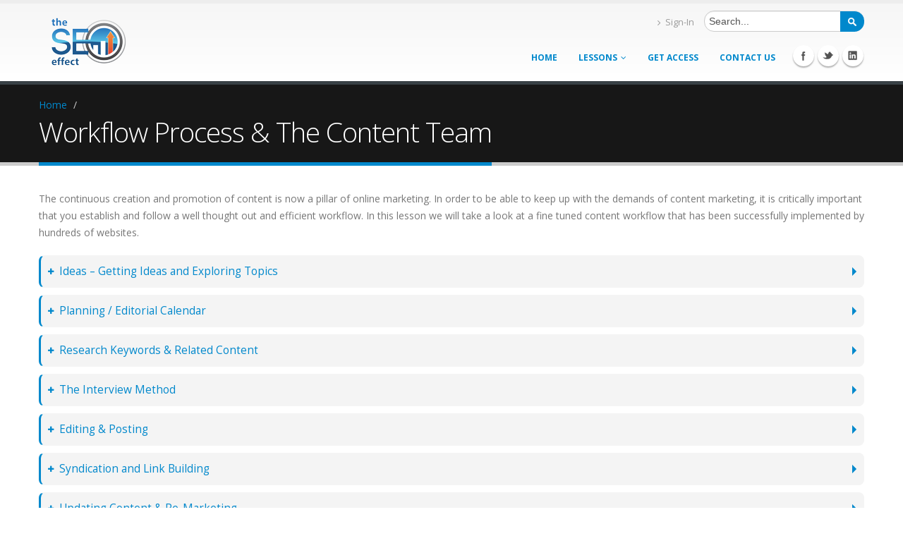

--- FILE ---
content_type: text/html; charset=utf-8
request_url: https://theseoeffect.com/lessons/highly-optimized-content/workflow-process-content-team
body_size: 12020
content:
<!DOCTYPE html>
<!--[if lt IE 7]> <html class="ie6 ie" lang="en" dir="ltr"> <![endif]-->
<!--[if IE 7]>    <html class="ie7 ie" lang="en" dir="ltr"> <![endif]-->
<!--[if IE 8]>    <html class="ie8 ie" lang="en" dir="ltr"> <![endif]-->
<!--[if gt IE 8]> <!--> <html class="" lang="en" dir="ltr"> <!--<![endif]-->
<head>
<meta http-equiv="Content-Type" content="text/html; charset=utf-8" />
<meta name="viewport" content="width=device-width, initial-scale=1, maximum-scale=1" />
<link rel="shortcut icon" href="https://theseoeffect.com/sites/default/files/the-seo-effect-favicon.png" type="image/png" />
<link href="/sites/all/themes/Porto/css/bootstrap.css" rel="stylesheet" type="text/css" media="screen" />
<link href="/sites/all/themes/Porto/css/fonts/font-awesome/css/font-awesome.css" rel="stylesheet" type="text/css" media="screen" />
<link href="/sites/all/themes/Porto/vendor/flexslider/flexslider.css" rel="stylesheet" type="text/css" media="screen" />
<meta name="description" content="This lesson in SEO will take you through a workflow process that will make sure your content team (even a team of 1) maximizes efficiency and SEO." />
<link href="/sites/all/themes/Porto/vendor/prettyPhoto/css/prettyPhoto.css" rel="stylesheet" type="text/css" media="screen" />
<link href="/sites/all/themes/Porto/vendor/circle-flip-slideshow/css/component.css" rel="stylesheet" type="text/css" media="screen" />
<link href="/sites/all/themes/Porto/vendor/magnific-popup/magnific-popup.css" rel="stylesheet" type="text/css" media="screen" />
<link href="/sites/all/themes/Porto/vendor/isotope/jquery.isotope.css" rel="stylesheet" type="text/css" media="screen" />
<link href="/sites/all/themes/Porto/css/theme.css" rel="stylesheet" type="text/css" media="screen" />
<link href="/sites/all/themes/Porto/css/drupal-styles.css" rel="stylesheet" type="text/css" media="screen" />
<meta name="generator" content="Drupal 7 (http://drupal.org)" />
<link href="/sites/all/themes/Porto/css/theme-elements.css" rel="stylesheet" type="text/css" media="screen" />
<link href="/sites/all/themes/Porto/css/theme-animate.css" rel="stylesheet" type="text/css" media="screen" />
<link href="/sites/all/themes/Porto/css/theme-blog.css" rel="stylesheet" type="text/css" media="screen" />
<link rel="canonical" href="https://theseoeffect.com/lessons/highly-optimized-content/workflow-process-content-team" />
<link href="/sites/all/themes/Porto/css/bootstrap-responsive.css" rel="stylesheet" type="text/css" media="screen" />
<link rel="shortlink" href="https://theseoeffect.com/node/166" />
<link href="/sites/all/themes/Porto/css/theme-responsive.css" rel="stylesheet" type="text/css" media="screen" />
<meta property="og:site_name" content="The SEO Effect" />
<meta property="og:type" content="article" />
<meta property="og:url" content="https://theseoeffect.com/lessons/highly-optimized-content/workflow-process-content-team" />
<meta property="og:title" content="Workflow Process &amp; The Content Team" />
<meta property="og:updated_time" content="2014-11-22T20:44:40-08:00" />
<meta name="twitter:card" content="summary" />
<meta name="twitter:url" content="https://theseoeffect.com/lessons/highly-optimized-content/workflow-process-content-team" />
<meta name="twitter:title" content="Workflow Process &amp; The Content Team" />
<meta property="article:published_time" content="2014-08-02T15:06:43-07:00" />
<meta property="article:modified_time" content="2014-11-22T20:44:40-08:00" />
<title>Workflow Process and Content Team</title>
<link type="text/css" rel="stylesheet" href="https://theseoeffect.com/sites/default/files/css/css_xE-rWrJf-fncB6ztZfd2huxqgxu4WO-qwma6Xer30m4.css" media="all" />
<link type="text/css" rel="stylesheet" href="https://theseoeffect.com/sites/default/files/css/css_Hj-L7XQcE0qfyJRECGV_H0uiR6AMwoPoTuTUbvzzim0.css" media="screen" />
<link type="text/css" rel="stylesheet" href="https://theseoeffect.com/sites/default/files/css/css_xt4pM9bS8cbPdyHqOqEdPQ1Eb7n4d8YSvoA30_KAxb4.css" media="all" />
<link type="text/css" rel="stylesheet" href="https://theseoeffect.com/sites/default/files/css/css_6kjOjCiAZr5xWBHpApjCKxRI6PDwvA_Qb0a2cwxz0iY.css" media="all" />
<link type="text/css" rel="stylesheet" href="http://fonts.googleapis.com/css?family=Open+Sans:400,300,600,700,800" media="all" />
<link type="text/css" rel="stylesheet" href="https://theseoeffect.com/sites/default/files/css/css_TRTa0q9Cf_sd77dRBaIRUHqNIzELThXJLcK3c9IRkvs.css" media="all" />
<link type="text/css" rel="stylesheet" href="https://theseoeffect.com/sites/default/files/less/0cpOPmt4w3ami5TS_GrzoEKx-DSDXmLPEr-jlOJED9I/sites/all/themes/Porto/css/less/skin.fkTlYdK-dSd1gxTIiipZ7cqtMcMncLevaxjfi29NrHc.css?rcllnd" media="all" />
<script type="text/javascript" src="https://theseoeffect.com/sites/default/files/js/js_q4OfBdUAcbjbqqh-G_EE74-Y-bhg9nl48_oA4fUQQ4A.js"></script>
<script type="text/javascript" src="https://theseoeffect.com/sites/default/files/js/js__lcCtTEl5cM9HJE6S2wmzFwl_tLIHZ6q4zajiUmvT8M.js"></script>
<script type="text/javascript" src="https://ex203.infusionsoft.com/app/webTracking/getTrackingCode?trackingId=9a0e9615992f1c1a3b9a2e61e89413b1"></script>
<script type="text/javascript" src="https://theseoeffect.com/sites/default/files/js/js_AUkbGY-9JqbVUmeK4EcleSENFcMzfZXgEnxNqXgeN-A.js"></script>
<script type="text/javascript">
<!--//--><![CDATA[//><!--
(function($) {
      $(document).ready(function() {
          effectsIn = Drupal.settings.inEffects;
          effectsOut = Drupal.settings.outEffects;
          var options = Drupal.settings.md_slider_options_2;
          $("#md-slider-2").mdSlider(options);
      });
    })(jQuery);
//--><!]]>
</script>
<script type="text/javascript" src="https://theseoeffect.com/sites/default/files/js/js_rv_BKYv7yieH0IgHddhWHDC-bWGan8yiJbusyOpr0mw.js"></script>
<script type="text/javascript">
<!--//--><![CDATA[//><!--
var _gaq = _gaq || [];_gaq.push(["_setAccount", "UA-38520805-1"]);_gaq.push(["_trackPageview"]);(function() {var ga = document.createElement("script");ga.type = "text/javascript";ga.async = true;ga.src = ("https:" == document.location.protocol ? "https://" : "http://") + "stats.g.doubleclick.net/dc.js";var s = document.getElementsByTagName("script")[0];s.parentNode.insertBefore(ga, s);})();
//--><!]]>
</script>
<script type="text/javascript" src="https://theseoeffect.com/sites/default/files/js/js_NQ837YE39AlUfIC4c0RYGa5uvLXSyiY4xXKaXU16rPo.js"></script>
<script type="text/javascript">
<!--//--><![CDATA[//><!--
jQuery.extend(Drupal.settings, {"basePath":"\/","pathPrefix":"","ajaxPageState":{"theme":"porto_sub","theme_token":"Ao46ozLJ2ujxmYZBczqtO0BfLcBX70ilzMFw6rfmaKw","js":{"sites\/all\/modules\/jquery_update\/replace\/jquery\/1.8\/jquery.min.js":1,"misc\/jquery.once.js":1,"misc\/drupal.js":1,"sites\/all\/modules\/codefilter\/codefilter.js":1,"sites\/all\/modules\/extlink\/extlink.js":1,"https:\/\/ex203.infusionsoft.com\/app\/webTracking\/getTrackingCode?trackingId=9a0e9615992f1c1a3b9a2e61e89413b1":1,"sites\/all\/modules\/md_slider\/js\/jquery.touchwipe.js":1,"sites\/all\/modules\/md_slider\/js\/mdvideobox.js":1,"sites\/all\/modules\/md_slider\/js\/modernizr.js":1,"sites\/all\/modules\/md_slider\/js\/jquery.easing.js":1,"sites\/all\/modules\/md_slider\/js\/md-slider.js":1,"0":1,"sites\/all\/modules\/google_analytics\/googleanalytics.js":1,"1":1,"sites\/all\/themes\/Porto\/vendor\/modernizr.js":1,"sites\/all\/themes\/Porto\/vendor\/bootstrap.js":1,"sites\/all\/themes\/Porto\/vendor\/jquery.easing.js":1,"sites\/all\/themes\/Porto\/vendor\/jquery.cookie.js":1,"sites\/all\/themes\/Porto\/includes\/twitter\/jquery.tweet.js":1,"sites\/all\/themes\/Porto\/vendor\/flexslider\/jquery.flexslider.js":1,"sites\/all\/themes\/Porto\/vendor\/circle-flip-slideshow\/js\/jquery.flipshow.js":1,"sites\/all\/themes\/Porto\/vendor\/isotope\/jquery.isotope.js":1,"sites\/all\/themes\/Porto\/vendor\/prettyPhoto\/js\/jquery.prettyPhoto.js":1,"sites\/all\/themes\/Porto\/vendor\/jflickrfeed\/jflickrfeed.js":1,"sites\/all\/themes\/Porto\/vendor\/jquery.mapmarker.js":1,"sites\/all\/themes\/Porto\/vendor\/jquery.stellar.js":1,"sites\/all\/themes\/Porto\/vendor\/jquery.gmap.js":1,"sites\/all\/themes\/Porto\/vendor\/magnific-popup\/magnific-popup.js":1,"sites\/all\/themes\/Porto\/vendor\/jquery.validate.js":1,"sites\/all\/themes\/Porto\/vendor\/jquery.appear.js":1,"sites\/all\/themes\/Porto\/js\/mobile-menu.js":1,"sites\/all\/themes\/Porto\/js\/plugins.js":1,"sites\/all\/themes\/Porto\/js\/porto.js":1},"css":{"modules\/system\/system.base.css":1,"modules\/system\/system.menus.css":1,"modules\/system\/system.messages.css":1,"modules\/system\/system.theme.css":1,"sites\/all\/modules\/codefilter\/codefilter.css":1,"modules\/comment\/comment.css":1,"modules\/field\/theme\/field.css":1,"modules\/node\/node.css":1,"sites\/all\/modules\/quiz\/quiz.css":1,"modules\/search\/search.css":1,"modules\/user\/user.css":1,"sites\/all\/modules\/extlink\/extlink.css":1,"sites\/all\/modules\/views\/css\/views.css":1,"sites\/all\/modules\/ctools\/css\/ctools.css":1,"sites\/all\/modules\/md_slider\/css\/animate.css":1,"sites\/all\/modules\/md_slider\/css\/md-slider.css":1,"public:\/\/md-slider-one-page-layers.css":1,"sites\/all\/modules\/md_slider\/css\/md-slider-style.css":1,"http:\/\/fonts.googleapis.com\/css?family=Open+Sans:400,300,600,700,800":1,"sites\/all\/themes\/Porto_sub\/css\/custom.css":1,"sites\/all\/themes\/Porto\/css\/less\/skin.less":1}},"urlIsAjaxTrusted":{"\/lessons\/highly-optimized-content\/workflow-process-content-team":true},"inEffects":["bounceIn","bounceInDown","bounceInUp","bounceInLeft","bounceInRight","fadeIn","fadeInUp","fadeInDown","fadeInLeft","fadeInRight","fadeInUpBig","fadeInDownBig","fadeInLeftBig","fadeInRightBig","flipInX","flipInY","foolishIn","lightSpeedIn","puffIn","rollIn","rotateIn","rotateInDownLeft","rotateInDownRight","rotateInUpLeft","rotateInUpRight","twisterInDown","twisterInUp","swap","swashIn","tinRightIn","tinLeftIn","tinUpIn","tinDownIn","vanishIn"],"outEffects":["bombRightOut","bombLeftOut","bounceOut","bounceOutDown","bounceOutUp","bounceOutLeft","bounceOutRight","fadeOut","fadeOutUp","fadeOutDown","fadeOutLeft","fadeOutRight","fadeOutUpBig","fadeOutDownBig","fadeOutLeftBig","fadeOutRightBig","flipOutX","flipOutY","foolishOut","hinge","holeOut","lightSpeedOut","puffOut","rollOut","rotateOut","rotateOutDownLeft","rotateOutDownRight","rotateOutUpLeft","rotateOutUpRight","rotateDown","rotateUp","rotateLeft","rotateRight","swashOut","tinRightOut","tinLeftOut","tinUpOut","tinDownOut","vanishOut"],"md_slider_options_2":{"fullwidth":true,"transitionsSpeed":"800","width":"960","height":"700","enableDrag":true,"responsive":true,"loop":true,"showLoading":false,"loadingPosition":"bottom","showArrow":false,"showBullet":false,"posBullet":"5","showThumb":false,"posThumb":"1","slideShowDelay":"8000","slideShow":false,"styleBorder":"0","styleShadow":"0","videoBox":false},"extlink":{"extTarget":"_blank","extClass":"ext","extLabel":"(link is external)","extImgClass":0,"extSubdomains":1,"extExclude":"","extInclude":"","extCssExclude":"","extCssExplicit":"","extAlert":0,"extAlertText":"This link will take you to an external web site.","mailtoClass":"mailto","mailtoLabel":"(link sends e-mail)"},"googleanalytics":{"trackOutbound":1,"trackMailto":1,"trackDownload":1,"trackDownloadExtensions":"7z|aac|arc|arj|asf|asx|avi|bin|csv|doc|exe|flv|gif|gz|gzip|hqx|jar|jpe?g|js|mp(2|3|4|e?g)|mov(ie)?|msi|msp|pdf|phps|png|ppt|qtm?|ra(m|r)?|sea|sit|tar|tgz|torrent|txt|wav|wma|wmv|wpd|xls|xml|z|zip"}});
//--><!]]>
</script>
  
  <!-- IE Fix for HTML5 Tags -->
  <!--[if lt IE 9]>
    <script src="http://html5shiv.googlecode.com/svn/trunk/html5.js"></script>
  <![endif]-->
  
  <!--[if IE]>
		<link rel="stylesheet" href="/sites/all/themes/Porto/css/ie.css">
	<![endif]-->

	<!--[if lte IE 8]>
		<script src="/sites/all/themes/Porto/vendor/respond.js"></script>
	<![endif]-->

	<!-- Web Fonts  -->
	<link href="//fonts.googleapis.com/css?family=Open+Sans:300,400,600,700,800|Shadows+Into+Light" rel="stylesheet" type="text/css">
	<script src="//maps.google.com/maps/api/js?sensor=false"></script>
	
		
		<script type='text/javascript' src='/sites/all/themes/Porto/js/sticky.js'></script>
		
<!-- User defined CSS --><style type='text/css'></style><!-- End user defined CSS -->  
<script type='text/javascript' src='/sites/all/themes/Porto/vendor/modernizr.js'></script>
</head>

<body class="html not-front not-logged-in no-sidebars page-node page-node- page-node-166 node-type-highly-optimized-content">

<div class="body">
  <header>
    <div class="container">

      	      	        
              <div class="logo">
		      <a href="/" title="Home" rel="home" id="logo">
		        <img src="https://theseoeffect.com/sites/default/files/the-seo-effect-logo.png" alt="Home" />
		      </a>
        </div>
	    	    
	    	      <div id="name-and-slogan" class="hidden">
	
	        	          	            <div id="site-name" class="hidden">
		            <a href="/" title="Home" rel="home"><span>The SEO Effect</span></a>
		          </div>
	          	        	
	        	          <div id="site-slogan" class="hidden">
	            Expertise Simplified	          </div>
	        	
	      </div> <!-- /#name-and-slogan -->
	    
      <!-- /branding --> 
      <div id="header-top">
          <div class="region region-header-top">
    <div id="block-block-1" class="block block-block">

    
  <div class="content">
    <div class="search">
	<form action="/lessons/highly-optimized-content/workflow-process-content-team" method="post" id="search-block-form" accept-charset="UTF-8"><div><div class="container-inline">
      <h2 class="element-invisible">Search form</h2>
    <div class="form-item form-type-textfield form-item-search-block-form">
 <input onblur="if (this.value == &#039;&#039;) {this.value = &#039;Search...&#039;;}" onfocus="if (this.value == &#039;Search...&#039;) {this.value = &#039;&#039;;}" type="text" id="edit-search-block-form--2" name="search_block_form" value="Search..." size="15" maxlength="128" class="form-text" />
</div>
<div class="form-actions form-wrapper" id="edit-actions"><input type="image" id="edit-submit" name="submit" src="/sites/all/themes/Porto/img/search_icon.png" class="form-submit" /></div><input type="hidden" name="form_build_id" value="form-XNc8NSrMR7OfVYtOdrvBH1lQtqwMv_0GCkCH3iLa-gw" />
<input type="hidden" name="form_id" value="search_block_form" />
</div>
</div></form></div>
<nav>
	<ul class="nav nav-pills nav-top">
		<li>
			<a href="https://theseoeffect.com/user"><i class="icon-angle-right"></i>Sign-In</a>
		</li>
	</ul>
</nav>  </div>
</div>
  </div>
      </div>
        <div class="region region-header-icons">
    <div id="block-block-22" class="block block-block">

    
  <div class="content">
    <div class="social-icons">
	<ul class="social-icons">
		<li class="facebook"><a href="http://www.facebook.com/" target="_blank" title="Facebook">Facebook</a></li>
		<li class="twitter"><a href="http://www.twitter.com/" target="_blank" title="Twitter">Twitter</a></li>
		<li class="linkedin"><a href="http://www.linkedin.com/" target="_blank" title="Linkedin">Linkedin</a></li>
	</ul>
</div>  </div>
</div>
  </div>
      <nav>
          <div class="region region-header-menu">
    <div id="block-system-main-menu" class="block block-system block-menu">

    
  <div class="content">
    <ul class="nav nav-pills nav-main porto-nav"><li><a href="/" title="">Home</a></li><li class="dropdown"><a href="/lessons">Lessons</a><ul class="dropdown-menu porto-nav"><li><a href="/lessons/online-business-fundamentals">Online Business Fundamentals</a></li><li><a href="/lessons/guide-to-google">Guide To Google</a></li><li><a href="/lessons/online-competitive-analysis">Online Competitive Analysis</a></li><li><a href="/lessons/site-architecture-navigation">Site Architecture and Navigation</a></li><li><a href="/lessons/technical-optimization">Technical Optimization</a></li><li><a href="/lessons/keyword-analysis">Keyword Analysis</a></li><li><a href="/lessons/highly-optimized-content">Highly Optimized Content</a></li><li><a href="/lessons/link-building">Link Building</a></li></ul></li><li><a href="/get-access">Get Access</a></li><li><a href="/contact-us">Contact Us</a></li></ul>  </div>
</div>
  </div>
      </nav>
      
    </div>  
	</header>
	
	<div role="main" class="main">
	
	  	  <section class="page-top breadcrumb-wrap">
		  <div class="container">
		    				<div class="row">
					<div class="span12">
						<div id="breadcrumbs"><ul class="breadcrumb"><li><a href="/">Home</a> <span class="divider">/</span></li> <li class="active"></li></ul> </div>	
					</div>
				</div>
								<div class="row">
					<div class="span12">
						<h1>Workflow Process &amp; The Content Team</h1>
					</div>
				</div>
			</div>
		</section>
	  	  
	  	  <div id="content" class="content full">
	    <div class="container">
	      <div class="row">
	      
			    			
					<div class="span12">
					  
					  					  
			     				      			      			
					    <div class="region region-content">
    <div id="block-system-main" class="block block-system">

    
  <div class="content">
    <div id="node-166" class="node node-highly-optimized-content clearfix" about="/lessons/highly-optimized-content/workflow-process-content-team" typeof="schema:WebPage sioc:Item foaf:Document">

  
      <span property="dc:title" content="Workflow Process &amp; The Content Team" class="rdf-meta element-hidden"></span><span property="sioc:num_replies" content="0" datatype="xsd:integer" class="rdf-meta element-hidden"></span>
  
  <div class="content">
    <p>The continuous creation and promotion of content is now a pillar of online marketing. In order to be able to keep up with the demands of content marketing, it is critically important that you establish and follow a well thought out and efficient workflow.  In this lesson we will take a look at a fine tuned content workflow that has been successfully implemented by hundreds of websites.</p>


<div class="toogle">
     <section class="toggle">
          <label><a id="ideas">Ideas – Getting Ideas and Exploring Topics</a></label>
               <div class="toggle-content">
<br>
<p>Content starts with ideas and those ideas should go through a process of scrutiny and refinement before they make it onto an editorial calendar. Perhaps the best model for this process can be taken from the writers room of just about any popular TV show. Everyone present in the content idea session should feel free to suggest topics. If the group agrees that the topic should be considered, then the group should take the topic through a brainstorming session with the list of questions for an encyclopedic exploration of content. (It really helps to record these brainstorming sessions with a voice recorder, typically any smartphone will do). While discussing the topic with the following questions, create an outline for the most thorough exploration of the subject matter possible. Over time this can evolve to become an entire section of your website with multiple types of content and once finished can be tied together to become a complete eBook.</p>

<h4>These Are The Questions That Define High Quality Content</h4>
<p>(This section was also included in the lesson on the Google Panda Algorithm, but it is so incredibly important that it bears repeating here.)</p>
<p>This is extremely important for you to understand. When the engineers at Google began trying to define “what makes content <u>high quality</u>?” They came up with the following list of questions and concluded that the more of these questions that are answered on a single page about a specific subject, the higher quality that content will be and the better chance it will have at providing the information the user is looking for.</p>

<p>Also keep in mind how Google’s knowledge graph works. They have built a database that aims to understand the world and information by establishing everything as entities. Every entity has attributes and connections. By understanding the attributes and connections of an entity, the entity can be known. Of course different types of entities have different types of attributes. For instance, look up any topic in Wikipedia and see the different ways that the topic can be described, explored and understood.</p> 

<p>The following list of questions represents some of the most fundamental and common ways that topics can be explored. However, your specific topic may lend itself to questions and factors that are not listed here. Start with the questions below and go from there. The more fully your topic explores the subject matter, the more likely your site will be seen as a highly valuable resource by search engines and visitors.</p>


<p><span class="text-info"><strong>Who?</strong></span> Who is involved?</p>

<p><span class="text-info"><strong>What?</strong></span> What is happening?</p>

<p><span class="text-info"><strong>When?</strong></span> When did it or will it happen?</p>

<p><span class="text-info"><strong>Where?</strong></span> Where is this happening?</p>

<p><span class="text-info"><strong>Why?</strong></span> Why is it happening, why are these people involved, why does it matter?</p>

<p><span class="text-info"><strong>Definitions:</strong></span> Define the subject and any important terms.</p>

<p><span class="text-info"><strong>Frequently Asked Questions:</strong></span> Identify all of the questions that could come up whether someone is new to the subject or relatively well informed. Q&A is one of the most effective ways to explore a subject.</p>

<p><span class="text-info"><strong>Features, Attributes & Components:</strong></span> Can the subject be broken down into parts? What are those parts?</p>

<p><span class="text-info"><strong>Relationships:</strong></span> Who or what is this connected to, responsible for or dependent upon?</p>

<p><span class="text-info"><strong>Influence:</strong></span> Does this influence, or is this influenced by anything? How & why?</p>

<p><span class="text-info"><strong>History & Future:</strong></span> What is the history and how does that play a role in the future?</p>

<p><span class="text-info"><strong>Variations in use:</strong></span> Does the same thing appear differently or have different applications? When & Why?</p>

<p><span class="text-info"><strong>Competitors:</strong></span> Are there competitors? Who and what is the basis for competition and determining the winner?</p>

<p><span class="text-info"><strong>Processes:</strong></span> What processes are involved?</p>

<p><span class="text-info"><strong>Considerations for evaluation:</strong></span> If evaluating, what should be considered?</p>

<p><span class="text-info"><strong>Theories, Hypothesis & Expectations:</strong></span> Are there any? What are they? What could they mean?</p>

<p><span class="text-info"><strong>Tests, Results & Implications:</strong></span> What was the test? How has this played out? What does it mean?</p>

<p><span class="text-info"><strong>Statistics:</strong></span> Any data on the subject? How was it collected? What is the significance?</p>

<p><span class="text-info"><strong>Governing Bodies:</strong></span> Who is in charge here?</p>

<p><span class="text-info"><strong>Quotes:</strong></span> What do authorities on the subject have to say?</p>

<p><span class="text-info"><strong>Commonly misunderstood. misconceptions or misrepresentations:</strong></span> Any opportunities to clear the air?</p>

<p><span class="text-info"><strong>Motivating factors:</strong></span> What is the driving force behind the situation?</p>

<p><span class="text-info"><strong>Demographics:</strong></span> What groups of people are involved and what are the characteristics that define that group?</p>

<p><span class="text-info"><strong>International implications:</strong></span> Does this affect multiple countries & Governments? How & Why? </p>

<p><span class="text-info"><strong>Environmental implications:</strong></span> Does this affect the planet? How & Why?</p>

<p><span class="text-info"><strong>Economic implications:</strong></span> Will this affect the readers finances or the broader economy? How & Why?</p>

<p><span class="text-info"><strong>Political implications:</strong></span> Could this cause a shift in public opinion or provide political leverage?</p>

<p><span class="text-info"><strong>Shock value:</strong></span> How can this be used to grab peoples attention in an unexpected way?</p>

<p><span class="text-info"><strong>Fear:</strong></span> Can this draw upon the fears of the audience to demand their attention or action?</p>

<p><span class="text-info"><strong>Challenges:</strong></span> What are the potential obstacles and how can they be overcome?</p>

<p><span class="text-info"><strong>Inspiration:</strong></span> Is there an uplifting message that can be used to spread some positivity?</p>

<p><span class="text-info"><strong>Encyclopedic Exploration of Subject:</strong></span> Also look up any related Wikipedia pages to identify more ways to explore the subject matter. </p>

<br>
               </div>
     </section>
     <section class="toggle">
          <label><a id="planning-creating-editorial-calendar">Planning / Editorial Calendar</a></label>
               <div class="toggle-content">
<br>
<p>Once the topic has been discussed from every applicable viewpoint, create an outline that delivers the most natural front to back exploration of the subject matter. Typically you should start with the more general and introductory types of information and then progress toward the more advanced level information.</p>

<p>Once you have a good outline, each line item or perhaps a small groups of items, should turn into a writing assignment for a specific page, article, blog, report, infographic or video. Add each writing assignment to an editorial calendar with a date for when each assignment should be delivered.</p>

<p>It is important that the expected completion dates for each assignment are realistic considering any other responsibilities that the writer may have, and that the other phases of the process are considered as well.<p>

<h6>Using the Editorial Calendar and Content Optimization Templates</h6>

<a href="http://theseoeffect.com/downloads/editorial-calendar-template.xlsx" title="Editorial Calendar Template"><button class="btn btn-large btn-primary" type="button">Download The Editorial Calendar Template Now!</button></a><span class="arrow hlb hidden-phone"></span>

<p>The first tab is the editorial calendar. The rest of the tabs are filled with optimization templates that you will use to help optimize every piece of written content.</p>

<p>Checkout this video on how to use the Content Optimization Template.</p>

<br>
               </div>
     </section>
     <section class="toggle">
          <label><a id="research-keywords-related-content">Research Keywords & Related Content</a></label>
               <div class="toggle-content">
<br>
<p>Once an editorial calendar has been created and writing assignments have been identified, it is important to conduct keyword research before actually writing the content. Remember, keywords are what people use to search for content online. Keywords are also the basis for how search engines recommend content to users, so it is critically important that a keyword strategy is established and followed for every piece of content you create.</p>

<br>
               </div>
     </section>
     <section class="toggle">
          <label><a id="interview-method">The Interview Method</a></label>
               <div class="toggle-content">
<br>
<p>One of the easiest and fastest ways to create content is to use the outline to interview either yourself or an expert. Record the interview and transpose the interview afterward. It is much easier to clean up and fine tune the interview responses in editing than to wrestle with perfect wording on your first attempt writing the article.</p>

<h6>Using a transposing service</h6>
<p>Numerous transposing services can be found online where people will take any recorded audio, such as interviews, and type out everything that is said for as little as $1 per minute of recorded audio. This can be an incredible time saver that allows you to significantly speed up your content creation process. Check out http://www.rev.com/transcription for audio transcription.</p>

<br>
               </div>
     </section>
     <section class="toggle">
          <label><a id="editing-posting">Editing & Posting</a></label>
               <div class="toggle-content">
<br>
<p>Any content should be edited by someone other than the writer. It is important to get a fresh set of eyes on written content to make sure that mistakes are not overlooked and that the points are salient and easy to understand. Editors are responsible for the following:</p>

<ul>
<li>Content is free of grammar and spelling mistakes.</li><br>

<li>Appropriate keyword usage and keyword density based on the keywords assignment.</li><br>

<li>Content is written at a reading level that is appropriate for the target audience.</li><br>

<li>Content is well written and engaging.</li><br>

<li>Content is marked up correctly with heading tags, bold, underline, italic and block quotes to emphasize the important keywords and the important points on the page.</li><br>

<li>Contextual cross links are used wherever appropriate to point users to additional information resources and to support the optimization of those pages.</li><br>

<li>References are used as appropriate to give credit to information sources.</li><br>

<li>Google rel=”author” and rel=”publisher” markup is present.</li><br>

<li>Appropriate Schema.org mark-up is used wherever possible.</li><br>

<li>All SEO strategies that are applicable for that type of content are used.</li><br>
</ul>

<br>
               </div>
     </section>
     <section class="toggle">
          <label><a id="syndication-link-building">Syndication and Link Building</a></label>
               <div class="toggle-content">
<br>
<p>Many companies treat the publishing of content as the finish line, but in truth this is just the handing off of the baton in the relay race that is content marketing. As soon as the content goes live it should be pushed through the appropriate syndication, social and link building strategies to support the content, extend its reach and help it achieve maximum visibility.</p>

<br>
               </div>
     </section>
     <section class="toggle">
          <label><a id="updating-content-remarketing">Updating Content & Re-Marketing</a></label>
               <div class="toggle-content">
<br>
<p>Every once in a while things change. You may have written about a subject only to have changes in the information occur days, months or even years later. While sometimes you may need to cover those changes with an entirely new article, often times you can simply update an older article and re-release it with the updated information. This not only saves you some time and effort, but it also satisfies Google’s desire to see that you are keeping your content fresh with updates. This strategy can give your site rewards by demonstrating to Google that your content is kept up-to date and therefore worthy of longer lasting rankings.</p>

<br>
               </div>
     </section>
</div>

<br>
<br>
<h3>Now That You Have A Good Idea Of</h3>
<h3>Content Creation and Promotion Processes</h3>
<h3><span class="alternative-font">The Step-by-Step Playbook</h3>
<h3><span class="alternative-font">For Specific Content Types Is Next!</span></h3>
<br>
<p><span class="label label-success">Next</span>  In the next lesson we will take a look at <a href="http://theseoeffect.com/lessons/highly-optimized-content/write-optimize-market-every-type-of-content" title="Write Optimize and Market Every Type of Content"><button class="btn" type="button">The Step-By-Step Playbook To Write Optimize and Market Every Type of Content</button></a></p>
<br><span property="dc:title" content="Workflow Process &amp; The Content Team" class="rdf-meta element-hidden"></span>  </div>

  
  
</div>
  </div>
</div>
  </div>
					</div>
			  
				  			    
			  </div>
	    </div>  
	  </div>  
 
		 
	  
	</div>

  
<footer>
  <div class="container">
    <div class="row">
    
      			<div class="footer-ribon">
				<span>Get In Touch</span>
			</div>
      		  
	    <div class="span3">
	      			      <div class="region region-footer-1">
    <div id="block-block-10" class="block block-block">

    <h2>Newsletter</h2>
  
  <div class="content">
    <p>Keep up on our always evolving product features and technology. Enter your e-mail and subscribe to our newsletter.</p>

<form class="form-inline" id="newsletterForm" action="php/newsletter-subscribe.php" method="POST" novalidate="novalidate">
	<div class="control-group">
		<div class="input-append">
			<input class="span2" placeholder="Email Address" name="email" id="email" type="text">
			<button class="btn" type="submit">Go!</button>
		</div>
	</div>
</form>
  </div>
</div>
  </div>
			  	    </div>
	    
	    <div class="span3">
	      			      <div class="region region-footer-2">
    <div id="block-block-11" class="block block-block">

    <h2>Latest Tweets</h2>
  
  <div class="content">
     <p>Placeholder</p>
   </div>
</div>
  </div>
			  	    </div>
	    
	    <div class="span4">
	      			      <div class="region region-footer-3">
    <div id="block-block-12" class="block block-block">

    <h2>Contact Us</h2>
  
  <div class="content">
    <ul class="contact">
	<li><p><i class="icon-map-marker"></i> <strong>Location:</strong> Encinitas, CA 92024</p></li>
	<li><p><i class="icon-phone"></i> <strong>Phone:</strong> (760) 650-2642</p></li>
	<li><p><i class="icon-envelope"></i> <strong>Email:</strong> <a href="mailto:info@theseoeffect.com">info@theseoeffect.com</a></p></li>
</ul>  </div>
</div>
  </div>
			  	    </div>
	    
	    <div class="span2">
	      			      <div class="region region-footer-4">
    <div id="block-block-13" class="block block-block">

    <h2>Contact Us</h2>
  
  <div class="content">
    <div class="social-icons">
	<ul class="social-icons">
		<li class="facebook"><a href="http://www.facebook.com/" target="_blank" data-placement="bottom" rel="tooltip" title="" data-original-title="Facebook">Facebook</a></li>
		<li class="twitter"><a href="http://www.twitter.com/" target="_blank" data-placement="bottom" rel="tooltip" title="" data-original-title="Twitter">Twitter</a></li>
		<li class="linkedin"><a href="http://www.linkedin.com/" target="_blank" data-placement="bottom" rel="tooltip" title="" data-original-title="Linkedin">Linkedin</a></li>
	</ul>
</div>  </div>
</div>
  </div>
			  	    </div>
		    
		</div>  
  </div>	

	  <div class="footer-copyright">  
	    <div class="container">
	      <div class="row">
			    <div class="span6">
			    
					  					      <div class="region region-footer-bottom-left">
    <div id="block-block-14" class="block block-block">

    
  <div class="content">
    <a href="http://theseoeffect.com" class="footer-logo"><img alt="Search Engine Optimization Lessons" src="http://theseoeffect.com/sites/default/files/the-seo-effect-horizontal-logo-small_0.png"></a><p>© Copyright 2015 by The SEO Effect. All Rights Reserved.</p>  </div>
</div>
  </div>
					  			  
			    </div>
			    <div class="span6">
			    
					  					      <div class="region region-footer-bottom-right">
    <div id="block-block-15" class="block block-block">

    
  <div class="content">
    <nav id="sub-menu">
	<ul>
		<li><a href="faq">FAQ's</a></li>
		<li><a href="sitemap">Sitemap</a></li>
		<li><a href="contact-us">Contact</a></li>
	</ul>
</nav>  </div>
</div>
  </div>
					  			  
			    </div>
	      </div>  
	    </div>
	  </div>  
	</footer>
	
</div>	</body>

</html>

--- FILE ---
content_type: text/css
request_url: https://theseoeffect.com/sites/all/themes/Porto/css/theme.css
body_size: 5145
content:
html,
body {
	height: 100%;
}

body {
	background-color: #FFF;
	color: #777;
	font-family: "Open Sans", Arial, sans-serif;
	font-size: 14px;
	line-height: 22px;
	margin: 0;
}

/* Header */
header {
	clear: both;
	border-top: 5px solid #EDEDED;
	background: #f6f6f6;
	background: -moz-linear-gradient(top,  #f6f6f6 0%, #ffffff 100%);
	background: -webkit-gradient(linear, left top, left bottom, color-stop(0%,#f6f6f6), color-stop(100%,#ffffff));
	background: -webkit-linear-gradient(top,  #f6f6f6 0%,#ffffff 100%);
	background: -o-linear-gradient(top,  #f6f6f6 0%,#ffffff 100%);
	background: -ms-linear-gradient(top,  #f6f6f6 0%,#ffffff 100%);
	background: linear-gradient(to bottom,  #f6f6f6 0%,#ffffff 100%);
}

header div.header-top {
	min-height: 50px;
}

header div.header-top form {
	margin: 0;
}

body.boxed header div.header-top {
	margin-top: -5px;
}

body.boxed header.colored div.header-top {
	-moz-border-radius: 5px 5px 0 0;
	-webkit-border-radius: 5px 5px 0 0;
	border-radius: 5px 5px 0 0;
}

header div.header-top p {
	float: left;
	font-size: 0.9em;
	line-height: 50px;
	margin: 0;
}

header div.header-top i {
    margin-right: 6px;
    margin-left: 6px;
    position: relative;
    top: 1px;
}

header div.header-top nav {
    float: left;
}

header div.header-top ul.nav-top {
	margin: 7px 0 0 -15px;
	min-height: 5px;
}

header div.header-top ul.nav-top li.phone {
	margin-right: 10px;
}

header div.header-top ul.nav-top li a {
	padding-left: 4px;
}

/* Social Icons */
header div.social-icons {
	clear: right;
	float: right;
	margin-top: -2px;
}

body.sticky-menu-active header div.social-icons {
	margin-top: 2px;
}

header div.container {
	position: relative;
}

/* Search */
header div.search {
	float: right;
	margin: 10px 0 0;
	min-width: 206px;
}

header div.search button {
	background: none;
	border: 0;
	color: #BCBCC4;
	margin: 0;
	padding: 0;
	position: absolute;
	right: 10px;
	top: 6px;
}

header div.search button:hover {
	color: #000;
}

header div.search div.control-group {
	position: relative;
	text-align: right;
}

header div.search input.search-query {
	font-size: 0.9em;
	margin: 2px 0 0 10px;
	padding-right: 30px;
	padding-left: 10px;
	width: 150px;
	-moz-transition: all 0.2s ease-in 0.2s;
	-o-transition: all 0.2s ease-in 0.2s;
	-webkit-transition: all 0.2s ease-in 0.2s;
	transition: all 0.2s ease-in 0.2s;
}

header div.search input:focus {
	width: 180px;
}

/* Logo */
header .logo {
	float: left;
	margin: 15px 0;
	padding: 0;
	bottom: 0px;
	position: absolute;
}

/* Navigation */
header nav {
	float: right;
}

nav select.selectnav {
	display: none;
}

nav ul.nav-main {
	margin: -5px 10px 10px 0;
}

nav ul.nav-main li.dropdown.open a.dropdown-toggle {
	-moz-border-radius: 5px 5px 0px 0px;
	-webkit-border-radius: 5px 5px 0px 0px;
	border-radius: 5px 5px 0px 0px;
}

nav ul.nav-main ul.dropdown-menu,
nav ul.nav-main li.dropdown.open a.dropdown-toggle,
nav ul.nav-main li.active a {
	background-color: #CCC;
}

nav ul.nav-main ul.dropdown-menu {
	-moz-border-radius: 0 6px 6px 6px;
	-moz-box-shadow: 0px 5px 4px 0px rgba(0, 0, 0, 0.3);
	-webkit-border-radius: 0 6px 6px 6px;
	-webkit-box-shadow: 0px 5px 4px 0px rgba(0, 0, 0, 0.3);
	border: 0;
	border-radius: 0 6px 6px 6px;
	box-shadow: 0px 5px 4px 0px rgba(0, 0, 0, 0.3);
	margin: 1px 0 0 3px;
	padding: 5px;
}

nav ul.nav-main ul.dropdown-menu ul.dropdown-menu {
	-moz-border-radius: 6px;
	-webkit-border-radius: 6px;
	border-radius: 6px;
	margin-left: 0;
	margin-top: -5px;
}

nav ul.nav-main ul.dropdown-menu li:hover > a {
	filter: none;
	background: #999;
}

nav ul.nav-main ul.dropdown-menu li > a {
	color: #FFF;
	font-weight: 400;
	padding-bottom: 4px;
	padding-top: 4px;
	text-transform: none;
	position: relative;
}

nav ul.nav-main ul.dropdown-menu li > a {
	padding: 8px 10px 8px 5px;
	font-size: 0.9em;
	border-bottom: 1px solid rgba(255,255,255,0.2);
}

nav ul.nav-main ul.dropdown-menu li:last-child > a {
	border-bottom: 0;
}

nav ul.nav-main li a {
	font-size: 12px;
	font-style: normal;
	font-weight: 700;
	line-height: 20px;
	margin-left: 3px;
	margin-right: 3px;
	text-transform: uppercase;
}

nav ul.nav-main li a:hover {
	background-color: #F4F4F4;
}

nav ul.nav-main li.dropdown:hover > a {
	padding-bottom: 11px;
	margin-bottom: -1px;
}

nav ul.nav-main li.dropdown:hover a.dropdown-toggle {
	-moz-border-radius: 5px 5px 0px 0px;
	-webkit-border-radius: 5px 5px 0px 0px;
	border-radius: 5px 5px 0px 0px;
}

nav ul.nav-main li.dropdown:hover > ul {
	display: block;
}

/* Flat Menu */
header.flat-menu .logo {
	margin: 5px 0;
}

header.flat-menu ul.nav-main {
	margin: -2px 0 0;
}

header.flat-menu nav ul.nav-main li a {
	margin-left: 1px;
	margin-right: 1px;
	padding-top: 43px;
	padding-bottom: 23px;
}

header.flat-menu ul.nav-main > li > a {
	margin-bottom: 0;
	border-top: 5px solid transparent;
}

body.boxed header.flat-menu ul.nav-main > li > a,
body.boxed header.flat-menu ul.nav-main > li.active > a {
	border-top-color: transparent;
}

header.flat-menu ul.nav-main li a {
	-moz-border-radius: 0;
	-webkit-border-radius: 0;
	border-radius: 0;
}

header.flat-menu nav ul.nav-main li.dropdown:hover a.dropdown-toggle {
	-moz-border-radius: 0;
	-webkit-border-radius: 0;
	border-radius: 0;
}

header.flat-menu nav ul.nav-main li.dropdown:hover > a {
	padding-bottom: 23px;
	margin-bottom: 0;
}

header.flat-menu nav ul.nav-main ul.dropdown-menu {
	margin: 0 0 0 1px;
}

header.flat-menu nav ul.nav-main ul.dropdown-menu,
header.flat-menu nav ul.nav-main ul.dropdown-menu ul.dropdown-menu {
	-moz-border-radius: 0;
	-webkit-border-radius: 0;
	border-radius: 0;
}

header.flat-menu div.social-icons,
header.clean-top div.social-icons {
	margin: 11px 10px 9px 10px;
}

body.sticky-menu-active header.flat-menu nav ul.nav-main {
	margin-bottom: 0;
}

body.sticky-menu-active header.flat-menu ul.nav-main > li > a,
body.sticky-menu-active header.flat-menu ul.nav-main > li:hover > a {
	padding-top: 22px;
	padding-bottom: 20px;
}

body.sticky-menu-active header.single-menu ul.nav-main > li > a,
body.sticky-menu-active header.single-menu ul.nav-main > li:hover > a {
	padding-top: 18px;
	padding-bottom: 22px;
}

body.sticky-menu-active header.flat-menu nav ul.nav-main {
    margin-top: 39px;
}

header nav ul.nav-top {
	margin: 10px 0 -10px;
	min-height: 62px;
}

header nav ul.nav-top li span {
	display: block;
	line-height: 14px;
	margin-bottom: 2px;
	margin-right: 2px;
	margin-top: 2px;
	padding: 8px 2px 8px 12px;
}

header nav ul.nav-top li a,
header nav ul.nav-top li span {
	color: #999;
	font-size: 0.9em;
}

header nav ul.nav-top li i {
	margin-right: 6px;
	position: relative;
	top: 1px;
}

header.flat-menu div.social-icons {
	margin: 10px 10px 0;
}

header.flat-menu div.search {
	margin-top: 8px;
}

header.flat-menu div.search form {
	margin: 0;
}

header.flat-menu div.search input.search-query {
	padding-bottom: 5px;
	padding-top: 5px;
}

body.sticky-menu-active header.flat-menu div.header-top {
	display: none;
}

body.sticky-menu-active header.flat-menu .logo {
	bottom: 0;
}

body.sticky-menu-active header.single-menu .logo {
	bottom: 5px;
}

body.sticky-menu-active header.flat-menu ul.nav-main > li > a {
	border-top-color: transparent;
}

/* Sticky Menu */
body.sticky-menu-active header {
	-moz-box-shadow: 0 0 3px rgba(0, 0, 0, 0.10);
	-webkit-box-shadow: 0 0 3px rgba(0, 0, 0, 0.10);
	border-bottom: 1px solid #E9E9E9;
	border-top: 0;
	position: fixed;
	top: -50px;
	width: 100%;
	z-index: 1001;
	box-shadow: 0 0 3px rgba(0, 0, 0, 0.10);
	filter: none;
}

body.sticky-menu-active header .logo {
	position: absolute;
	bottom: -7px;
}

body.sticky-menu-active header nav ul.nav-main {
    margin-top: 0;
}

/* Single Menu */
body.boxed header.single-menu {
	padding: 0;
}

header.single-menu .logo {
	margin: 3px 0;
}

header.single-menu ul.nav-main {
	margin: -7px 10px 0 0;
}

header.single-menu div.social-icons {
	margin-top: 36px;
}

header.single-menu div.search,
header.single-menu div.search + nav {
	display: none;
}

body.sticky-menu-active header.single-menu nav ul.nav-main {
	margin-bottom: 0;
}

body.sticky-menu-active header.single-menu nav ul.nav-main {
    margin-top: 48px;
}

body.sticky-menu-active header.single-menu ul.nav-main > li > a {
	border-top-color: transparent;
}

body.sticky-menu-active header.single-menu div.social-icons {
	margin-top: 67px;
}

/* Clean Top */
header.clean-top div.header-top {
	border-bottom: 1px solid #EDEDED;
	background-color: #F4F4F4;
}

/* Header Colored */
header.colored div.header-top p,
header.colored div.header-top a,
header.colored div.header-top span {
	color: #FFF;
}

header.colored {
	border-top: 0;
}

header.colored div.search input.search-query {
	border: 0;
	padding-bottom: 5px;
	padding-top: 5px;
	-moz-box-shadow: none;
	-webkit-box-shadow: none;
	box-shadow: none;
}

header.center .logo {
    float: none;
    text-align: center;
    position: static;
}

header.center nav {
	float: none;
	text-align: center;
}

header.center nav ul.nav-main > li {
	display: inline-block;
	float: none;
	text-align: left;
}

body.sticky-menu-active header.center nav {
	float: right;
	margin-top: 9px;
}

/* Map */
div.map-section {
	background: transparent url(../img/map-top.png) center 0 no-repeat;
	padding-top: 220px;
	margin-top: 40px;
}

/* Section Featured */
section.featured {
	background: #F0F0ED;
	border-top: 5px solid #ECECE8;
	margin: 35px 0;
	padding: 50px 0;
}

section.featured.footer {
	margin: 30px 0 -70px;
}

section.featured.map {
	background-image: url(../img/map-bottom.png);
	background-position: center 0;
	background-repeat: no-repeat;
	margin-top: 0;
	border-top: 0;
}

/* Section Highlight */
section.highlight {
	background: #CCC;
	boder-left: 0;
	boder-right: 0;
	border: 3px solid #CCC;
	margin: 35px 0 45px;
	padding: 40px 0;
}

section.highlight div.thumbnail {
	background-color: #FFF;
}

section.highlight,
section.highlight > p,
section.highlight > a,
section.highlight h1,
section.highlight h2,
section.highlight h3,
section.highlight h4,
section.highlight h5 {
	color: #FFF;
}

section.highlight.footer {
	margin: 45px 0 -70px;
}

section.highlight.top {
	margin-top: 0;
}

/* Sidebar */
aside ul.nav-list > li > a {
	color: #666;
	font-size: 0.9em;
}

/* Parallax */
.parallax {
	background-position: 0 0;
	background-repeat: no-repeat;
	background-size: 100% auto;
	width: 100%;
	margin: 70px 0;
	padding: 50px 0;
}

.parallax.disabled {
	background-size: auto;
}

/* Home Slider - Revolution Slider */
div.slider-container {
	background: #666;
	max-height: 500px;
	overflow: hidden;
	padding: 0;
	position: relative;
}

div.slider-container ul {
	list-style: none;
	margin: 0;
	padding: 0;
}

div.slider {
	max-height: 450px;
	position: relative;
}

div.slider-container-fullscreen,
div.slider-container-fullscreen div.slider {
	max-height: none;
}

div.slider div.tp-bannertimer {
	display: none;
}

div.slider-container {
	background: #171717;
}

div.slider-container div.caption {
	filter: alpha(opacity=0);
	opacity: 0;
}

div.slider > ul > li > div.center-caption {
	left: 0 !important;
	margin-left: 0 !important;
	text-align: center;
	width: 100%;
}

div.slider-container div.top-label {
	color: #FFF;
	font-size: 24px;
	font-weight: 300;
}

div.slider-container div.main-label {
	color: #FFF;
	font-size: 62px;
	font-weight: 800;
	text-shadow: 2px 2px 4px rgba(0, 0, 0, 0.35);
}

div.slider-container div.bottom-label {
	color: #FFF;
	font-size: 20px;
	font-weight: 300;
}

div.slider-container div.caption a,
div.slider-container div.caption a:hover {
	color: #FFF;
}

div.slider-container div.blackboard-text {
	color: #BAB9BE;
	font-size: 46px;
	font-family: "Shadows Into Light",cursive;
	font-style: italic;
	text-transform: uppercase;
}

div.slider a.main-button {
	font-size: 22px;
	font-weight: 600;
	line-height: 20px;
	padding-bottom: 20px;
	padding-top: 20px;
	padding-left: 25px;
	padding-right: 25px;
}

/* Home Slider - Nivo Slider */
div.nivo-slider  {
	position: relative;
}

div.nivo-slider .theme-default .nivoSlider {
	-moz-border-radius: 10px 10px 0px 0px;
	-webkit-border-radius: 10px 10px 0px 0px;
	border-radius: 10px 10px 0px 0px;
	-moz-box-shadow: none;
	-webkit-box-shadow: none;
	box-shadow: none;
	margin-top: 10px;
}

div.nivo-slider .theme-default .nivoSlider img {
	-moz-border-radius: 10px 10px 0px 0px;
	-webkit-border-radius: 10px 10px 0px 0px;
	border-radius: 10px 10px 0px 0px;
}

div.nivo-slider .theme-default .nivo-controlNav {
	margin-top: -72px;
	position: absolute;
	z-index: 100;
	right: 5px;
	bottom: -17px;
}

div.nivo-slider .theme-default .nivo-caption {
	padding-left: 20px;
}

/* Home Intro */
div.home-intro {
	background-color: #171717;
	margin-bottom: 60px;
	overflow: hidden;
	padding: 20px 0 10px 0;
	position: relative;
	text-align: left;
}

div.home-intro div.get-started {
	margin-top: 15px;
	margin-bottom: 15px;
	position: relative;
	text-align: right;
}

div.home-intro div.get-started a.btn {
	position: relative;
	z-index: 1;
}

div.home-intro div.get-started a.btn i {
	font-size: 1.1em;
	font-weight: normal;
	margin-left: 5px;
}

div.home-intro div.get-started a {
	color: #FFF;
}

div.home-intro div.learn-more {
	margin-left: 15px;
}

div.home-intro p {
	color: #FFF;
	display: inline-block;
	font-size: 1.4em;
	font-weight: 300;
	max-width: 800px;
	padding-top: 5px;
}

div.home-intro p span {
	color: #999;
	display: block;
	font-size: 0.8em;
	padding-top: 5px;
}

div.home-intro p em {
	font-family: "Shadows Into Light", cursive;
	font-size: 1.6em;
}

div.home-intro-compact {
	-moz-border-radius: 0 0 10px 10px;
	-webkit-border-radius: 0 0 10px 10px;
	border-radius: 0 0 10px 10px;
	margin-top: -10px;
}

div.home-intro-compact p {
	padding-left: 20px;
}

div.home-intro-compact div.get-started {
	padding-right: 20px;
}

/* Home Concept */
div.home-concept {
	background: transparent url(../img/home-concept.png) no-repeat center 0;
	width: 100%;
	overflow: hidden;
}

div.home-concept div.row {
	position: relative;
}

div.home-concept div.process-image {
	-moz-transition: all 0.3s ease-out 0.3s;
	-o-transition: all 0.3s ease-out 0.3s;
	-webkit-transition: all 0.3s ease-out 0.3s;
	transition: all 0.3s ease-out 0.3s;
	background: transparent url(../img/home-concept-item.png) no-repeat 0 0;
	width: 160px;
	height: 175px;
	margin: 135px 0 0 0;
	padding-bottom: 50px;
	position: relative;
	z-index: 1;
}

div.home-concept div.process-image img {
	-moz-border-radius: 150px;
	-webkit-border-radius: 150px;
	border-radius: 150px;
	margin: 7px 8px;
}

div.home-concept strong {
	display: block;
	font-family: "Shadows Into Light", cursive;
	font-size: 1.8em;
	font-weight: normal;
	position: relative;
	margin-top: 25px;
}

div.home-concept strong.our-work {
	margin-top: 48px;
}

div.home-concept div.project-image {
	background: transparent url(../img/home-concept-item.png) no-repeat 100% 0;
	width: 350px;
	height: 376px;
	margin: 15px 0 0 -30px;
	padding-bottom: 45px;
	position: relative;
	z-index: 1;
}

div.home-concept span.sun {
	background: transparent url(../img/home-concept-icons.png) no-repeat 0 0;
	width: 60px;
	height: 56px;
	display: block;
	position: absolute;
	left: 10%;
	top: 35px;
}

div.home-concept span.cloud {
	background: transparent url(../img/home-concept-icons.png) no-repeat 100% 0;
	width: 116px;
	height: 56px;
	display: block;
	position: absolute;
	left: 57%;
	top: 35px;
}

/* Page Top */
section.page-top {
	background-color: #171717;
	border-bottom: 5px solid #CCC;
	border-top: 5px solid #384045;
	margin-bottom: 35px;
	min-height: 50px;
	padding: 0;
	padding: 20px;
	position: relative;
	text-align: left;
}

section.page-top ul.breadcrumb {
	background: none;
	margin: -3px 0 0;
	padding: 0;
}

section.page-top ul.breadcrumb > li {
	text-shadow: none;
}

section.page-top h1 {
	border-bottom: 5px solid #CCC;
	color: #FFF;
	display: inline-block;
	font-weight: 200;
	margin: 0 0 -25px;
	min-height: 37px;
	padding: 0 0 17px;
	position: relative;
	font-size: 2.8em;
	line-height: 52px;
}

/* Page Top Custom - Create your Own */
section.page-top.custom-product {
	background: #999;
	border-top: 5px solid #888;
}

section.page-top.custom-product div.row {
	position: relative;
}

section.page-top.custom-product p.lead {
	color: #CCC;
}

section.page-top.custom-product img {
	bottom: -20px;
	position: absolute;
	right: 0;
}

section.page-top.custom-product h1 {
	color: #FFF;
	margin-bottom: 10px;
	margin-top: 30px;
}

/* Page 404 */
section.page-not-found {
	margin: 50px 0;
}

section.page-not-found h2 {
	font-size: 140px;
	font-weight: 600;
	letter-spacing: -10px;
	line-height: 140px;
}

section.page-not-found h4 {
	color: #777;
}

section.page-not-found p {
	font-size: 1.4em;
	line-height: 36px;
}

div.page-not-found-main {
	margin-top: 25px;
	text-align: center;
}

/* Footer */
footer {
	background: #121214;
	border-top: 4px solid #1F1F1F;
	font-size: 0.9em;
	margin-top: 70px;
	padding: 80px 0 0;
	position: relative;
}

footer div.footer-ribon {
	background: #999;
	position: absolute;
	margin: -100px 0 0 30px;
	padding: 10px 20px 6px 20px;
}

footer div.footer-ribon::before {
	border-right: 10px solid #646464;
	border-top: 16px solid transparent;
	content: "";
	display: block;
	height: 0;
	left: -17px;
	position: absolute;
	top: 0;
	width: 7px;
}

footer div.footer-ribon span {
	color: #FFF;
	font-family: "Shadows Into Light", cursive;
	font-size: 1.6em;
}

footer div.container div.row > div {
	margin-bottom: 25px;
}

footer div.container input:focus {
	-moz-box-shadow: none;
	-webkit-box-shadow: none;
	box-shadow: none;
}

footer div.twitter a.time {
	color: #999;
	display: block;
	font-size: 0.9em;
	padding-top: 3px;
}

footer div.twitter ul {
	list-style: none;
	margin: 0;
	padding: 0;
}

footer ul.contact {
	list-style: none;
	margin: 0;
	padding: 0;
}

footer ul.contact i {
	float: left;
	margin: 4px 5px 10px 0;
}

footer ul.contact p {
	margin-bottom: 10px;
}

footer a.logo {
	display: block;
}

footer a.logo.pull-bottom {
	margin-bottom: 12px;
}

footer form {
	filter: alpha(opacity=85);
	opacity: 0.85;
}

footer h1,
footer h2,
footer h3,
footer h4,
footer a {
	color: #FFF !important;
}

footer h5 {
	color: #CCC !important;	
}

footer a:hover {
	color: #CCC;
}

footer h4 {
	font-size: 1.8em;
	font-weight: 200;
	text-shadow: 1px 1px 1px #000;
}

div.footer-copyright {
	background: #0C0C0C;
	border-top: 4px solid #111;
	margin-top: 40px;
	padding: 30px 0 10px;
}

div.footer-copyright nav {
	float: right;
}

div.footer-copyright nav ul {
	list-style: none;
	margin: 0;
	padding: 0;
}

div.footer-copyright nav ul li {
	border-left: 1px solid #505050;
	display: inline-block;
	line-height: 12px;
	margin: 0;
	padding: 0 8px;
}

div.footer-copyright nav ul li:first-child {
	border: medium none;
	padding-left: 0;
}

div.footer-copyright p {
	color: #555;
	margin: 0;
	padding: 0;
}

footer div.alert a {
	color: #222 !important;
}

footer div.alert a:hover {
	color: #666 !important;
}

footer span.phone {
	color: #FFF;
	font-size: 26px;
	font-weight: bold;
	display: block;
	padding-bottom: 15px;
	margin-top: -5px;
}

footer.short {
	padding-top: 50px;
}

footer.short div.footer-copyright {
	background: transparent;
	border: 0;
	padding-top: 0;
	margin-top: 0;
}

footer ul.nav-list.primary > li a {
	border-bottom: 1px solid rgba(255,255,255,0.1);
	line-height: 20px;
	padding-bottom: 11px;
}

footer ul.nav-list.primary > li:last-child a {
	border-bottom: 0;
}

footer ul.nav-list.primary > li a:hover {
	background-color: rgba(255,255,255,0.05);
}

footer ul.recent-work li {
	float: left;
	width: 30%;
	margin: 10px 3% 0 0;
}

footer ul.recent-work li a.thumb-info {
	float: left;
	display: inline-block;
}

footer ul.recent-work img {
	width: 100%;
	filter: url("data:image/svg+xml;utf8,<svg xmlns=\'http://www.w3.org/2000/svg\'><filter id=\'grayscale\'><feColorMatrix type=\'matrix\' values=\'0.3333 0.3333 0.3333 0 0 0.3333 0.3333 0.3333 0 0 0.3333 0.3333 0.3333 0 0 0 0 0 1 0\'/></filter></svg>#grayscale");
	filter: gray;
	-webkit-filter: grayscale(100%);
}

footer ul.recent-work li:hover img {
	filter: none;
	-webkit-filter: grayscale(0%);
}

footer a.view-more-recent-work {
	padding: 12px;
}

footer ul.list.icons li {
	margin-bottom: 5px;
}

/* Boxed Layout */
body.boxed {
	background-color: transparent;
	background-position: 0 0;
	background-repeat: repeat;
}

body.boxed div.body {
	-moz-border-radius: 5px;
	-moz-box-shadow: 0 0 4px rgba(0, 0, 0, 0.15);
	-webkit-border-radius: 5px;
	-webkit-box-shadow: 0 0 4px rgba(0, 0, 0, 0.15);
	background-color: #FFFFFF;
	border-bottom: 5px solid #121214;
	border-radius: 5px;
	border-top: 5px solid #CCC;
	box-shadow: 0 0 4px rgba(0, 0, 0, 0.15);
	margin: 25px auto;
	max-width: 100%;
	width: 1040px;
}

body.boxed header {
	padding: 15px 0;
}

body.boxed header.clean-top,
body.boxed header.flat-menu {
	padding: 0;
	-moz-border-radius: 5px 5px 0 0;
	-webkit-border-radius: 5px 5px 0 0;
	border-radius: 5px 5px 0 0;
}

body.boxed header.darken-top-border {
	border-top: 0;
}

/* Scroll to Top*/
a.scroll-to-top {
	-moz-border-radius: 7px 7px 0 0;
	-moz-transition: all 0.3s;
	-o-transition: all 0.3s;
	-webkit-border-radius: 7px 7px 0 0;
	-webkit-transition: all 0.3s;
	background: #404040;
	border-radius: 7px 7px 0 0;
	bottom: 0px;
	color: #FFF;
	display: block;
	height: 9px;
	opacity: 0;
	padding: 13px 0 27px;
	position: fixed;
	right: 10px;
	text-align: center;
	text-decoration: none;
	transition: all 0.3s;
	width: 49px;
	z-index: 1040;
}

a.scroll-to-top:hover {
	filter: alpha(opacity=100);
	opacity: 1;
}

a.scroll-to-top.visible {
	filter: alpha(opacity=75);
	opacity: 0.75;
}

--- FILE ---
content_type: text/css
request_url: https://theseoeffect.com/sites/default/files/css/css_TRTa0q9Cf_sd77dRBaIRUHqNIzELThXJLcK3c9IRkvs.css
body_size: -278
content:
a.thumb-info span.thumb-info-action{background:url(http://i.imgur.com/AlMI1PS.png);-webkit-background-size:contain;-moz-background-size:contain;-o-background-size:contain;background-size:contain;background-position:center;}
